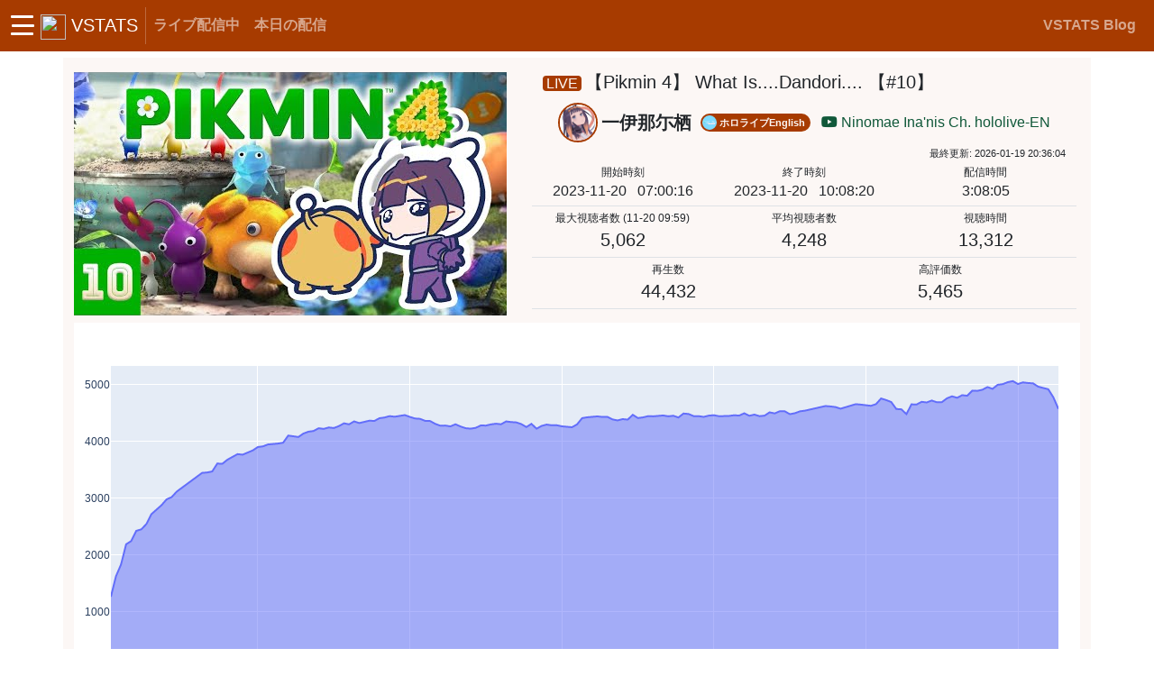

--- FILE ---
content_type: text/html; charset=utf-8
request_url: https://www.vstats.jp/video/GWnI_oZpqEI
body_size: 7359
content:
<!DOCTYPE html>
<html lang="ja">
    <head prefix="og: http://ogp.me/ns# fb: http://ogp.me/ns/fb# article: http://ogp.me/ns/article#">
        <meta charset="utf-8">
        <meta http-equiv="X-UA-Compatible" content="IE=edge">
        <meta name="viewport" content="width=device-width, initial-scale=1">
        <title>動画詳細: 【Pikmin 4】 What Is....Dandori.... 【#10】  - VSTATS</title>
        <!-- Global site tag (gtag.js) - Google Analytics -->
        <script async src="https://www.googletagmanager.com/gtag/js?id=G-CNR8JYQCRM"></script>
        <script>
            window.dataLayer = window.dataLayer || [];
            function gtag(){dataLayer.push(arguments);}
            gtag('js', new Date());
            gtag('config', 'G-CNR8JYQCRM');
        </script>
        
        <!-- BootstrapのCSS読み込み -->
        <link rel="stylesheet" href="/static/css/bootstrap.min.css">
        <!-- BootstrapのJS読み込み -->
        <script src="/static/js/bootstrap.min.js"></script>
        <!-- ThemestrのCSS読み込み -->
        <link rel="stylesheet" href="/static/css/themestr.css">
        <!-- FontAwesomeの読み込み -->
        <script src="https://kit.fontawesome.com/cb3b52243e.js" crossorigin="anonymous"></script>
        <!-- 自作CSSの読み込み -->
        <link rel="stylesheet" href="/static/css_original/style.css">
        <link rel="stylesheet" href="/static/css_original/sidebar.css">
        <link rel="stylesheet" href="/static/css_original/media.css">
        <!-- faviconの読み込み -->
        <link rel="icon" href="/static/img/favicon.ico">
        <!-- その他Javascriptの読み込み -->
        
        <meta property="og:url" content="https://www.vstats.jp/video/GWnI_oZpqEI">
        <meta property="og:type" content="website">
        <meta property="og:site_name" content="VSTATS">
        <meta property="og:image" content="https://www.vstats.jp/static/img/ogp.png">
        <meta property="og:title" content="VSTATS 動画詳細: 【Pikmin 4】 What Is....Dandori.... 【#10】">
        <meta property="og:description" content="Vtuber専門のデータ分析サイトです。ライブ配信・動画の情報をまとめています。">
        <meta name="twitter:card" content="summary_large_image">
    
        <script>
            window.onload = function() {
                if ( window.innerWidth < 576 ) {
                    graphs.layout.width=window.innerWidth - 24;
                    graphs.layout.height=316;
                    Plotly.plot('chart',graphs,{});
                } else if( window.innerWidth < 768 ) {
                    graphs.layout.width=516;
                    graphs.layout.height=340;
                    Plotly.plot('chart',graphs,{});
                } else if( window.innerWidth < 992 ) {
                    graphs.layout.width=696;
                    graphs.layout.height=364;
                    Plotly.plot('chart',graphs,{});
                } else if( window.innerWidth < 1200 ) {
                    graphs.layout.width=936;
                    graphs.layout.height=396;
                    Plotly.plot('chart',graphs,{});
                } else if( window.innerWidth < 1400 ){
                    graphs.layout.width=1116;
                    graphs.layout.height=428;
                    Plotly.plot('chart',graphs,{});
                } else{
                    graphs.layout.width=1296;
                    graphs.layout.height=460;
                    Plotly.plot('chart',graphs,{});
                }
            };
        </script>
    

        <!-- Google Adsence -->
        <script async src="https://pagead2.googlesyndication.com/pagead/js/adsbygoogle.js?client=ca-pub-4515752911255578"
            crossorigin="anonymous"></script>
    </head>
    <body class="d-flex flex-column min-vh-100">
        <header class="shadow">
            <nav class="navbar navbar-expand navbar-dark bg-primary fixed-top">
                <div class="container-fluid">
                    <!-- ハンバーガーメニュー -->
                    <button class="sidebar-toggler me-2" id="sidebar-toggler">
                        <span></span>
                        <span></span>
                        <span></span>
                    </button>
                  
                    <a class="navbar-brand me-2" href="/">
                        <img src="/static/img/favicon.ico" class="image-header">
                        <span>VSTATS</span>
                    </a>
                    <div class="vr bg-light"></div>
                    
                    <div class="collapse navbar-collapse" id="navbarMenu">
                        <ul class="navbar-nav navbar-dark nav-jastified">
                            <li class="nav-item">
                                <a id="Live" class="nav-link fw-bold" href="/realtime">
                                    <span class="d-none d-sm-inline">ライブ配信中</span>
                                    <span class="d-inline d-sm-none">配信中</span>
                                </a>
                            </li>
                            <li class="nav-item">
                                <a id="Daily" class="nav-link fw-bold" href="/leaderboard/today">
                                    <span class="d-none d-sm-inline">本日の配信</span>
                                    <span class="d-inline d-sm-none">本日の配信</span>
                                </a>
                            </li>
                        </ul>
                        <ul class="navbar-nav navbar-dark ms-auto">
                            <li class="nav-item">
                                <a href="https://blog.vstats.jp" class="nav-link fw-bold">
                                    <span class="d-none d-sm-inline">VSTATS Blog</span>
                                    <span class="d-inline d-sm-none">Blog</span>
                                </a>
                            </li>
                        </ul>
                    </div>
                </div>
            </nav>    
        </header>

        <main class="pt-5 position-relative flex-grow-1">
            <!-- サイドメニュー -->
            <div class="sidebar px-4 bg-dark col-8 col-sm-6 col-md-5 col-lg-4 col-xl-3 position-absolute" id="sidebar">
                <div class="ps-0 sticky-top rounded" style="padding-top: 70px;" >
                    <div class="list-group list-group-flush">
                        <a href="/" class="list-group-item list-group-item-action bg-light link-primary fw-bold">Home</a>
                        <div class="list-group-item accordion accordion-flush p-0" id="group1"> <!-- Vtuber一覧 -->
                            <div class="accordion-item">
                                <span class="accordion-header" id="headingVtubers">
                                    <button type="button" class="accordion-button bg-light text-dark px-3 py-2 fw-bold" id="buttonVtubers" 
                                    data-bs-toggle="collapse" data-bs-target="#collapseVtubers" aria-expanded="true" aria-controls="collapseVtubers">
                                    Vtuber一覧
                                    </button>
                                </span>
                            </div>
                            <div id="collapseVtubers" class="accordion-collapse collapse show" aria-labelledby="headingVtubers">
                                <div class="accordion-body list-group list-group-flush p-0">
                                    <a href="/brands/overall" class="list-group-item list-group-item-action ps-5 bg-light link-primary fw-bold">ブランド別一覧</a>
                                </div>
                            </div>
                        </div>
                        <a href="/realtime" class="list-group-item list-group-item-action bg-light link-primary fw-bold">ライブ配信中</a>
                        <div class="list-group-item accordion accordion-flush p-0" id="group2"> <!-- 日別集計 -->
                            <div class="accordion-item">
                                <span class="accordion-header" id="headingLeaderBoard">
                                    <button type="button" class="accordion-button bg-light text-dark px-3 py-2 fw-bold" id="buttonLeaderBoard" 
                                    data-bs-toggle="collapse" data-bs-target="#collapseLeaderBoard" aria-expanded="true" aria-controls="collapseLeaderBoard">
                                    日別集計
                                    </button>
                                </span>
                            </div>
                            <div id="collapseLeaderBoard" class="accordion-collapse collapse show" aria-labelledby="headingLeaderBoard">
                                <div class="accordion-body list-group list-group-flush p-0">
                                    <a href="/leaderboard/today" class="list-group-item list-group-item-action ps-5 bg-light link-primary fw-bold">本日のランキング</a>
                                    
                                    <a href="/leaderboard/2026-01-21" class="list-group-item list-group-item-action ps-5 bg-light link-primary fw-bold">2026-01-21のランキング</a>
                                    
                                    <a href="/leaderboard/2026-01-20" class="list-group-item list-group-item-action ps-5 bg-light link-primary fw-bold">2026-01-20のランキング</a>
                                    
                                    <a href="/leaderboard/2026-01-19" class="list-group-item list-group-item-action ps-5 bg-light link-primary fw-bold">2026-01-19のランキング</a>
                                    
                                </div>
                            </div>
                        </div>
                    </div>
                </div>
            </div>
            <div class="content mt-3">
                <div class="container bg-light py-2">
                    
    
    <div class="row">
        <div class="col-auto d-none d-lg-block py-2">
            <div class="position-relative w-100" style="max-width: 480px;">
            <img src="https://i.ytimg.com/vi/GWnI_oZpqEI/hqdefault_live.jpg" class="d-flex image-large">
                
                
            </div>
        </div>
        <div class="col">
            <div class="row px-3">
                <div class="col-12 d-flex d-lg-none justify-content-center py-2">
                    <div class="position-relative w-100" style="max-width: 480px;">
                        <img src="https://i.ytimg.com/vi/GWnI_oZpqEI/hqdefault_live.jpg" class="img-fluid image-relative" style="width: 100%;">
                        
                                
                    </div>
                </div>        
                <div class="col-12 py-1">
                    
                    <span class="d-inline bg-primary text-light rounded px-1">LIVE</span>
                    
                    <a href="https://youtu.be/GWnI_oZpqEI" target="_blank" class="fs-5 link-dark">【Pikmin 4】 What Is....Dandori.... 【#10】</a>
                </div>
                <div class="d-flex col-12 justify-content-center align-items-center py-1">
                    <img src="https://yt3.ggpht.com/hJ45UDEa_rKtqxjNcIcYYJ_3eBvl9Jj2H-gXHBwNDwKOcSvDLjSwgOVbU9tEbUQmpGnyGwQFLQ=s88-c-k-c0x00ffffff-no-rj" class="thumbnail-middle rounded-circle border border-primary border-2">
                    <span class="fs-5 fw-bold align-middle mx-1">
                        一伊那尓栖
                        <span class="d-inline-block align-middle badge rounded-pill bg-primary mx-1 mb-1" style="font-size: 0.7rem; padding: 2px 6px 2px 2px;">
                            <a href="/brands/6" class="link-light">
                            <img src="/static/img/brands/6.png" alt onerror="this.onerror = null; this.src='';" class="thumbnail-small rounded-circle">
                            <span class="align-middle">ホロライブEnglish</span>
                            </a>
                        </span>
                    </span>

                    <span class="d-none d-lg-inline ps-1">
                        <a href="/channels/1:UCMwGHR0BTZuLsmjY_NT5Pwg/overall" class="link-success">
                        
                            <i class="fab fa-youtube"></i>
                        
                        Ninomae Ina&#39;nis Ch. hololive-EN
                        </a>
                    </span>
                </div>
                <div class="d-flex d-lg-none col-12 justify-content-center align-items-center py-1">
                    <span class="text-success">
                        <a href="/channels/1:UCMwGHR0BTZuLsmjY_NT5Pwg/overall" class="link-success">
                        
                            <i class="fab fa-youtube"></i>
                        
                        Ninomae Ina&#39;nis Ch. hololive-EN
                        </a>
                    </span>
                </div>
                <div class="d-flex col-12 justify-content-end" style="font-size: 0.7rem;">
                    最終更新: 2026-01-19 20:36:04
                </div>
                
                <div class="d-flex col-4 justify-content-center py-1 border-bottom">
                
                    <div class="row">
                        
                        <div class="col-12 text-center" style="font-size: 0.75rem;">
                            開始時刻
                        </div>
                        <div class="col-12 text-center">
                            <span class="mx-1">2023-11-20</span>
                            <br class="d-inline d-md-none d-lg-inline d-xl-none">
                            <span class="mx-1">07:00:16</span>
                        </div>
                        
                    </div>
                </div>
                
                <div class="d-flex col-4 justify-content-center py-1 border-bottom">
                    <div class="row">
                        <div class="col-12 text-center" style="font-size: 0.75rem;">
                            終了時刻
                        </div>
                        <div class="col-12 text-center">
                            
                            <span class="text-nowrap px-1">2023-11-20</span>
                            <br class="d-inline d-md-none d-lg-inline d-xl-none">
                            <span class="text-nowrap px-1">10:08:20</span>
                            
                        </div>
                    </div>
                </div>
                
                
                <div class="d-flex col-4 justify-content-center py-1 border-bottom">
                    <div class="row">
                        <div class="col-12 text-center" style="font-size: 0.75rem;">
                            配信時間
                        </div>
                
                        <div class="col-12 text-center">
                            <span class="text-nowrap px-1">3:08:05</span>
                        </div>
                    </div>
                </div>
                
                <div class="d-flex col-4 justify-content-center py-1 border-bottom">
                    <div class="row">
                        <div class="col-12 col-auto text-center" style="font-size: 0.75rem;">
                            <span class="text-nowrap">最大視聴者数</span>
                            <span class="text-nowrap">(11-20 09:59)
                            </span>
                        </div>
                        <div class="col-12 text-center" style="line-height: 1.2;">
                            <span class="fs-5 text-nowrap">5,062</span>
                            
                        </div>
                    </div>                    
                </div>
                <div class="d-flex col-4 justify-content-center py-1 border-bottom">
                    <div class="row">
                        <div class="col-12 col-auto text-center" style="font-size: 0.75rem;">
                            平均視聴者数
                        </div>
                        <div class="col-12 text-center">
                            <span class="fs-5 text-nowrap">4,248</span>
                        </div>
                    </div>                    
                </div>
                <div class="d-flex col-4 justify-content-center py-1 border-bottom">
                    <div class="row">
                        <div class="col-12 col-auto text-center" style="font-size: 0.75rem;">
                            視聴時間
                        </div>
                        <div class="col-12 text-center fs-5">
                            <span class="fs-5 text-nowrap">13,312</span>
                        </div>
                    </div>                    
                </div>
                
                
                <div class="d-flex col-6 justify-content-center py-1 border-bottom">
                    <div class="row">
                        <div class="col-12 text-center" style="font-size: 0.75rem;">
                            再生数
                        </div>
                        <div class="col-12 text-center fs-5">
                            <span class="fs-5 text-nowrap">44,432</span>
                        </div>
                    </div>
                </div>
                <div class="d-flex col-6 justify-content-center py-1 border-bottom">
                    <div class="row">
                        <div class="col-12 text-center" style="font-size: 0.75rem;">
                            高評価数
                        </div>
                        <div class="col-12 text-center fs-5">
                            <span class="fs-5 text-nowrap">5,465</span>
                        </div>
                    </div>
                </div>
                
            </div>
        </div>
    </div>
    
        <div class="row">
            <div id="chart" class="col-12 div-chart mb-2"></div>
        </div>
    

                    <!-- Google Adsense -->
                    <div class="row">
                        <div class="col-12 my-2 ad-center">
                            <script async src="https://pagead2.googlesyndication.com/pagead/js/adsbygoogle.js?client=ca-pub-4515752911255578"
                            crossorigin="anonymous"></script>
                            <!-- View Footer -->
                            <ins class="adsbygoogle"
                                style="display:block"
                                data-ad-client="ca-pub-4515752911255578"
                                data-ad-slot="4904075140"
                                data-ad-format="auto"
                                data-full-width-responsive="true"></ins>
                            <script>
                                (adsbygoogle = window.adsbygoogle || []).push({});
                            </script>                    
                        </div>
                    </div>
                </div>        
            </div>
        </main>
        <script src="/static/js_original/sidebar.js"></script>
        <footer class="footer mt-4 py-3 bg-primary text-light">
            <div class="container text-center">
            <span class="text-light px-2">VSTATS &copy; All Right Reserved.</span>
            <span class="text-light px-2">Ver.0.3.2</span>
            <a class="link-light px-2" href="/about">当サイトについて</a>
            </div>
        </footer>
        
    
        <script src="https://cdn.plot.ly/plotly-latest.min.js"></script>
        <script type="text/javascript">
            var graphs = {"data": [{"fill": "tonexty", "mode": "lines", "x": ["2023-11-20T07:01:00", "2023-11-20T07:02:00", "2023-11-20T07:03:00", "2023-11-20T07:04:00", "2023-11-20T07:05:00", "2023-11-20T07:06:00", "2023-11-20T07:07:00", "2023-11-20T07:08:00", "2023-11-20T07:09:00", "2023-11-20T07:10:00", "2023-11-20T07:11:00", "2023-11-20T07:12:00", "2023-11-20T07:13:00", "2023-11-20T07:14:00", "2023-11-20T07:15:00", "2023-11-20T07:16:00", "2023-11-20T07:17:00", "2023-11-20T07:18:00", "2023-11-20T07:19:00", "2023-11-20T07:20:00", "2023-11-20T07:21:00", "2023-11-20T07:22:00", "2023-11-20T07:23:00", "2023-11-20T07:24:00", "2023-11-20T07:25:00", "2023-11-20T07:26:00", "2023-11-20T07:27:00", "2023-11-20T07:28:00", "2023-11-20T07:29:00", "2023-11-20T07:30:00", "2023-11-20T07:31:00", "2023-11-20T07:32:00", "2023-11-20T07:33:00", "2023-11-20T07:34:00", "2023-11-20T07:35:00", "2023-11-20T07:36:00", "2023-11-20T07:37:00", "2023-11-20T07:38:00", "2023-11-20T07:39:00", "2023-11-20T07:40:00", "2023-11-20T07:41:00", "2023-11-20T07:42:00", "2023-11-20T07:43:00", "2023-11-20T07:44:00", "2023-11-20T07:45:00", "2023-11-20T07:46:00", "2023-11-20T07:47:00", "2023-11-20T07:48:00", "2023-11-20T07:49:00", "2023-11-20T07:50:00", "2023-11-20T07:51:00", "2023-11-20T07:52:00", "2023-11-20T07:53:00", "2023-11-20T07:54:00", "2023-11-20T07:55:00", "2023-11-20T07:56:00", "2023-11-20T07:57:00", "2023-11-20T07:58:00", "2023-11-20T07:59:00", "2023-11-20T08:00:00", "2023-11-20T08:01:00", "2023-11-20T08:02:00", "2023-11-20T08:03:00", "2023-11-20T08:04:00", "2023-11-20T08:05:00", "2023-11-20T08:06:00", "2023-11-20T08:07:00", "2023-11-20T08:08:00", "2023-11-20T08:09:00", "2023-11-20T08:10:00", "2023-11-20T08:11:00", "2023-11-20T08:12:00", "2023-11-20T08:13:00", "2023-11-20T08:14:00", "2023-11-20T08:15:00", "2023-11-20T08:16:00", "2023-11-20T08:17:00", "2023-11-20T08:18:00", "2023-11-20T08:19:00", "2023-11-20T08:20:00", "2023-11-20T08:21:00", "2023-11-20T08:22:00", "2023-11-20T08:23:00", "2023-11-20T08:24:00", "2023-11-20T08:25:00", "2023-11-20T08:26:00", "2023-11-20T08:27:00", "2023-11-20T08:28:00", "2023-11-20T08:29:00", "2023-11-20T08:30:00", "2023-11-20T08:31:00", "2023-11-20T08:32:00", "2023-11-20T08:33:00", "2023-11-20T08:34:00", "2023-11-20T08:35:00", "2023-11-20T08:36:00", "2023-11-20T08:37:00", "2023-11-20T08:38:00", "2023-11-20T08:39:00", "2023-11-20T08:40:00", "2023-11-20T08:41:00", "2023-11-20T08:42:00", "2023-11-20T08:43:00", "2023-11-20T08:44:00", "2023-11-20T08:45:00", "2023-11-20T08:46:00", "2023-11-20T08:47:00", "2023-11-20T08:48:00", "2023-11-20T08:49:00", "2023-11-20T08:50:00", "2023-11-20T08:51:00", "2023-11-20T08:52:00", "2023-11-20T08:53:00", "2023-11-20T08:54:00", "2023-11-20T08:55:00", "2023-11-20T08:56:00", "2023-11-20T08:57:00", "2023-11-20T08:58:00", "2023-11-20T08:59:00", "2023-11-20T09:00:00", "2023-11-20T09:01:00", "2023-11-20T09:02:00", "2023-11-20T09:03:00", "2023-11-20T09:04:00", "2023-11-20T09:05:00", "2023-11-20T09:06:00", "2023-11-20T09:07:00", "2023-11-20T09:08:00", "2023-11-20T09:09:00", "2023-11-20T09:10:00", "2023-11-20T09:11:00", "2023-11-20T09:12:00", "2023-11-20T09:13:00", "2023-11-20T09:14:00", "2023-11-20T09:15:00", "2023-11-20T09:16:00", "2023-11-20T09:17:00", "2023-11-20T09:18:00", "2023-11-20T09:19:00", "2023-11-20T09:20:00", "2023-11-20T09:21:00", "2023-11-20T09:22:00", "2023-11-20T09:23:00", "2023-11-20T09:24:00", "2023-11-20T09:25:00", "2023-11-20T09:26:00", "2023-11-20T09:27:00", "2023-11-20T09:28:00", "2023-11-20T09:29:00", "2023-11-20T09:30:00", "2023-11-20T09:31:00", "2023-11-20T09:32:00", "2023-11-20T09:33:00", "2023-11-20T09:34:00", "2023-11-20T09:35:00", "2023-11-20T09:36:00", "2023-11-20T09:37:00", "2023-11-20T09:38:00", "2023-11-20T09:39:00", "2023-11-20T09:40:00", "2023-11-20T09:41:00", "2023-11-20T09:42:00", "2023-11-20T09:43:00", "2023-11-20T09:44:00", "2023-11-20T09:45:00", "2023-11-20T09:46:00", "2023-11-20T09:47:00", "2023-11-20T09:48:00", "2023-11-20T09:49:00", "2023-11-20T09:50:00", "2023-11-20T09:51:00", "2023-11-20T09:52:00", "2023-11-20T09:53:00", "2023-11-20T09:54:00", "2023-11-20T09:55:00", "2023-11-20T09:56:00", "2023-11-20T09:57:00", "2023-11-20T09:58:00", "2023-11-20T09:59:00", "2023-11-20T10:00:00", "2023-11-20T10:01:00", "2023-11-20T10:02:00", "2023-11-20T10:03:00", "2023-11-20T10:04:00", "2023-11-20T10:05:00", "2023-11-20T10:06:00", "2023-11-20T10:07:00", "2023-11-20T10:08:00"], "y": [1268, 1628, 1835, 2190, 2247, 2427, 2453, 2546, 2721, 2803, 2879, 2981, 3021, 3118, 3184, 3252, 3319, 3388, 3447, 3454, 3472, 3611, 3607, 3679, 3722, 3777, 3767, 3802, 3842, 3902, 3913, 3947, 3953, 3963, 3978, 4103, 4091, 4078, 4139, 4172, 4184, 4232, 4221, 4246, 4236, 4270, 4319, 4301, 4353, 4323, 4344, 4365, 4361, 4409, 4421, 4446, 4435, 4452, 4464, 4432, 4404, 4398, 4363, 4359, 4310, 4277, 4280, 4265, 4302, 4263, 4233, 4225, 4239, 4282, 4279, 4300, 4312, 4302, 4352, 4341, 4335, 4305, 4253, 4310, 4224, 4273, 4297, 4284, 4285, 4266, 4257, 4250, 4300, 4410, 4425, 4432, 4441, 4431, 4432, 4387, 4370, 4393, 4384, 4469, 4412, 4423, 4445, 4442, 4453, 4457, 4442, 4452, 4421, 4491, 4483, 4446, 4445, 4432, 4454, 4462, 4444, 4444, 4449, 4461, 4455, 4496, 4452, 4472, 4445, 4454, 4512, 4493, 4531, 4530, 4480, 4497, 4530, 4542, 4565, 4576, 4604, 4623, 4616, 4605, 4576, 4603, 4626, 4656, 4648, 4636, 4627, 4657, 4756, 4728, 4694, 4571, 4565, 4481, 4653, 4650, 4697, 4686, 4720, 4689, 4692, 4759, 4794, 4768, 4814, 4804, 4894, 4890, 4910, 4957, 4925, 4996, 5008, 5043, 5062, 5011, 5039, 5028, 5022, 4964, 4942, 4918, 4776, 4572], "type": "scatter"}], "layout": {"template": {"data": {"bar": [{"error_x": {"color": "#2a3f5f"}, "error_y": {"color": "#2a3f5f"}, "marker": {"line": {"color": "#E5ECF6", "width": 0.5}, "pattern": {"fillmode": "overlay", "size": 10, "solidity": 0.2}}, "type": "bar"}], "barpolar": [{"marker": {"line": {"color": "#E5ECF6", "width": 0.5}, "pattern": {"fillmode": "overlay", "size": 10, "solidity": 0.2}}, "type": "barpolar"}], "carpet": [{"aaxis": {"endlinecolor": "#2a3f5f", "gridcolor": "white", "linecolor": "white", "minorgridcolor": "white", "startlinecolor": "#2a3f5f"}, "baxis": {"endlinecolor": "#2a3f5f", "gridcolor": "white", "linecolor": "white", "minorgridcolor": "white", "startlinecolor": "#2a3f5f"}, "type": "carpet"}], "choropleth": [{"colorbar": {"outlinewidth": 0, "ticks": ""}, "type": "choropleth"}], "contour": [{"colorbar": {"outlinewidth": 0, "ticks": ""}, "colorscale": [[0.0, "#0d0887"], [0.1111111111111111, "#46039f"], [0.2222222222222222, "#7201a8"], [0.3333333333333333, "#9c179e"], [0.4444444444444444, "#bd3786"], [0.5555555555555556, "#d8576b"], [0.6666666666666666, "#ed7953"], [0.7777777777777778, "#fb9f3a"], [0.8888888888888888, "#fdca26"], [1.0, "#f0f921"]], "type": "contour"}], "contourcarpet": [{"colorbar": {"outlinewidth": 0, "ticks": ""}, "type": "contourcarpet"}], "heatmap": [{"colorbar": {"outlinewidth": 0, "ticks": ""}, "colorscale": [[0.0, "#0d0887"], [0.1111111111111111, "#46039f"], [0.2222222222222222, "#7201a8"], [0.3333333333333333, "#9c179e"], [0.4444444444444444, "#bd3786"], [0.5555555555555556, "#d8576b"], [0.6666666666666666, "#ed7953"], [0.7777777777777778, "#fb9f3a"], [0.8888888888888888, "#fdca26"], [1.0, "#f0f921"]], "type": "heatmap"}], "heatmapgl": [{"colorbar": {"outlinewidth": 0, "ticks": ""}, "colorscale": [[0.0, "#0d0887"], [0.1111111111111111, "#46039f"], [0.2222222222222222, "#7201a8"], [0.3333333333333333, "#9c179e"], [0.4444444444444444, "#bd3786"], [0.5555555555555556, "#d8576b"], [0.6666666666666666, "#ed7953"], [0.7777777777777778, "#fb9f3a"], [0.8888888888888888, "#fdca26"], [1.0, "#f0f921"]], "type": "heatmapgl"}], "histogram": [{"marker": {"pattern": {"fillmode": "overlay", "size": 10, "solidity": 0.2}}, "type": "histogram"}], "histogram2d": [{"colorbar": {"outlinewidth": 0, "ticks": ""}, "colorscale": [[0.0, "#0d0887"], [0.1111111111111111, "#46039f"], [0.2222222222222222, "#7201a8"], [0.3333333333333333, "#9c179e"], [0.4444444444444444, "#bd3786"], [0.5555555555555556, "#d8576b"], [0.6666666666666666, "#ed7953"], [0.7777777777777778, "#fb9f3a"], [0.8888888888888888, "#fdca26"], [1.0, "#f0f921"]], "type": "histogram2d"}], "histogram2dcontour": [{"colorbar": {"outlinewidth": 0, "ticks": ""}, "colorscale": [[0.0, "#0d0887"], [0.1111111111111111, "#46039f"], [0.2222222222222222, "#7201a8"], [0.3333333333333333, "#9c179e"], [0.4444444444444444, "#bd3786"], [0.5555555555555556, "#d8576b"], [0.6666666666666666, "#ed7953"], [0.7777777777777778, "#fb9f3a"], [0.8888888888888888, "#fdca26"], [1.0, "#f0f921"]], "type": "histogram2dcontour"}], "mesh3d": [{"colorbar": {"outlinewidth": 0, "ticks": ""}, "type": "mesh3d"}], "parcoords": [{"line": {"colorbar": {"outlinewidth": 0, "ticks": ""}}, "type": "parcoords"}], "pie": [{"automargin": true, "type": "pie"}], "scatter": [{"marker": {"colorbar": {"outlinewidth": 0, "ticks": ""}}, "type": "scatter"}], "scatter3d": [{"line": {"colorbar": {"outlinewidth": 0, "ticks": ""}}, "marker": {"colorbar": {"outlinewidth": 0, "ticks": ""}}, "type": "scatter3d"}], "scattercarpet": [{"marker": {"colorbar": {"outlinewidth": 0, "ticks": ""}}, "type": "scattercarpet"}], "scattergeo": [{"marker": {"colorbar": {"outlinewidth": 0, "ticks": ""}}, "type": "scattergeo"}], "scattergl": [{"marker": {"colorbar": {"outlinewidth": 0, "ticks": ""}}, "type": "scattergl"}], "scattermapbox": [{"marker": {"colorbar": {"outlinewidth": 0, "ticks": ""}}, "type": "scattermapbox"}], "scatterpolar": [{"marker": {"colorbar": {"outlinewidth": 0, "ticks": ""}}, "type": "scatterpolar"}], "scatterpolargl": [{"marker": {"colorbar": {"outlinewidth": 0, "ticks": ""}}, "type": "scatterpolargl"}], "scatterternary": [{"marker": {"colorbar": {"outlinewidth": 0, "ticks": ""}}, "type": "scatterternary"}], "surface": [{"colorbar": {"outlinewidth": 0, "ticks": ""}, "colorscale": [[0.0, "#0d0887"], [0.1111111111111111, "#46039f"], [0.2222222222222222, "#7201a8"], [0.3333333333333333, "#9c179e"], [0.4444444444444444, "#bd3786"], [0.5555555555555556, "#d8576b"], [0.6666666666666666, "#ed7953"], [0.7777777777777778, "#fb9f3a"], [0.8888888888888888, "#fdca26"], [1.0, "#f0f921"]], "type": "surface"}], "table": [{"cells": {"fill": {"color": "#EBF0F8"}, "line": {"color": "white"}}, "header": {"fill": {"color": "#C8D4E3"}, "line": {"color": "white"}}, "type": "table"}]}, "layout": {"annotationdefaults": {"arrowcolor": "#2a3f5f", "arrowhead": 0, "arrowwidth": 1}, "autotypenumbers": "strict", "coloraxis": {"colorbar": {"outlinewidth": 0, "ticks": ""}}, "colorscale": {"diverging": [[0, "#8e0152"], [0.1, "#c51b7d"], [0.2, "#de77ae"], [0.3, "#f1b6da"], [0.4, "#fde0ef"], [0.5, "#f7f7f7"], [0.6, "#e6f5d0"], [0.7, "#b8e186"], [0.8, "#7fbc41"], [0.9, "#4d9221"], [1, "#276419"]], "sequential": [[0.0, "#0d0887"], [0.1111111111111111, "#46039f"], [0.2222222222222222, "#7201a8"], [0.3333333333333333, "#9c179e"], [0.4444444444444444, "#bd3786"], [0.5555555555555556, "#d8576b"], [0.6666666666666666, "#ed7953"], [0.7777777777777778, "#fb9f3a"], [0.8888888888888888, "#fdca26"], [1.0, "#f0f921"]], "sequentialminus": [[0.0, "#0d0887"], [0.1111111111111111, "#46039f"], [0.2222222222222222, "#7201a8"], [0.3333333333333333, "#9c179e"], [0.4444444444444444, "#bd3786"], [0.5555555555555556, "#d8576b"], [0.6666666666666666, "#ed7953"], [0.7777777777777778, "#fb9f3a"], [0.8888888888888888, "#fdca26"], [1.0, "#f0f921"]]}, "colorway": ["#636efa", "#EF553B", "#00cc96", "#ab63fa", "#FFA15A", "#19d3f3", "#FF6692", "#B6E880", "#FF97FF", "#FECB52"], "font": {"color": "#2a3f5f"}, "geo": {"bgcolor": "white", "lakecolor": "white", "landcolor": "#E5ECF6", "showlakes": true, "showland": true, "subunitcolor": "white"}, "hoverlabel": {"align": "left"}, "hovermode": "closest", "mapbox": {"style": "light"}, "paper_bgcolor": "white", "plot_bgcolor": "#E5ECF6", "polar": {"angularaxis": {"gridcolor": "white", "linecolor": "white", "ticks": ""}, "bgcolor": "#E5ECF6", "radialaxis": {"gridcolor": "white", "linecolor": "white", "ticks": ""}}, "scene": {"xaxis": {"backgroundcolor": "#E5ECF6", "gridcolor": "white", "gridwidth": 2, "linecolor": "white", "showbackground": true, "ticks": "", "zerolinecolor": "white"}, "yaxis": {"backgroundcolor": "#E5ECF6", "gridcolor": "white", "gridwidth": 2, "linecolor": "white", "showbackground": true, "ticks": "", "zerolinecolor": "white"}, "zaxis": {"backgroundcolor": "#E5ECF6", "gridcolor": "white", "gridwidth": 2, "linecolor": "white", "showbackground": true, "ticks": "", "zerolinecolor": "white"}}, "shapedefaults": {"line": {"color": "#2a3f5f"}}, "ternary": {"aaxis": {"gridcolor": "white", "linecolor": "white", "ticks": ""}, "baxis": {"gridcolor": "white", "linecolor": "white", "ticks": ""}, "bgcolor": "#E5ECF6", "caxis": {"gridcolor": "white", "linecolor": "white", "ticks": ""}}, "title": {"x": 0.05}, "xaxis": {"automargin": true, "gridcolor": "white", "linecolor": "white", "ticks": "", "title": {"standoff": 15}, "zerolinecolor": "white", "zerolinewidth": 2}, "yaxis": {"automargin": true, "gridcolor": "white", "linecolor": "white", "ticks": "", "title": {"standoff": 15}, "zerolinecolor": "white", "zerolinewidth": 2}}}, "margin": {"l": 24, "r": 24, "t": 48, "b": 24}}};
            window.addEventListener( "resize", function () {
                if ( window.innerWidth < 576 ) {
                    graphs.layout.width=window.innerWidth - 24;
                    graphs.layout.height=316;
                    Plotly.newPlot('chart',graphs,{});
                } else if( window.innerWidth < 768 ) {
                    graphs.layout.width=516;
                    graphs.layout.height=340;
                    Plotly.newPlot('chart',graphs,{});
                } else if( window.innerWidth < 992 ) {
                    graphs.layout.width=696;
                    graphs.layout.height=364;
                    Plotly.newPlot('chart',graphs,{});
                } else if( window.innerWidth < 1200 ) {
                    graphs.layout.width=936;
                    graphs.layout.height=396;
                    Plotly.newPlot('chart',graphs,{});
                } else if( window.innerWidth < 1400 ) {
                    graphs.layout.width=1116;
                    graphs.layout.height=428;
                    Plotly.newPlot('chart',graphs,{});
                } else {
                    graphs.layout.width=1296;
                    graphs.layout.height=460;
                    Plotly.newPlot('chart',graphs,{});
                }
            } ) ;
        </script>
    

    </body>
</html>

--- FILE ---
content_type: text/html; charset=utf-8
request_url: https://www.google.com/recaptcha/api2/aframe
body_size: 265
content:
<!DOCTYPE HTML><html><head><meta http-equiv="content-type" content="text/html; charset=UTF-8"></head><body><script nonce="OaAValxMsUt2LaoaM5kYpA">/** Anti-fraud and anti-abuse applications only. See google.com/recaptcha */ try{var clients={'sodar':'https://pagead2.googlesyndication.com/pagead/sodar?'};window.addEventListener("message",function(a){try{if(a.source===window.parent){var b=JSON.parse(a.data);var c=clients[b['id']];if(c){var d=document.createElement('img');d.src=c+b['params']+'&rc='+(localStorage.getItem("rc::a")?sessionStorage.getItem("rc::b"):"");window.document.body.appendChild(d);sessionStorage.setItem("rc::e",parseInt(sessionStorage.getItem("rc::e")||0)+1);localStorage.setItem("rc::h",'1769061672250');}}}catch(b){}});window.parent.postMessage("_grecaptcha_ready", "*");}catch(b){}</script></body></html>

--- FILE ---
content_type: text/css
request_url: https://www.vstats.jp/static/css_original/style.css
body_size: 825
content:
body {
    /* 「BIZ UDPゴシック」をWindowsで指定 */
    font-family: "Helvetica Neue",
    Arial,
    "Hiragino Kaku Gothic ProN",
    "Hiragino Sans",
    "BIZ UDPGothic",
    Meiryo,
    sans-serif;
}

a {
    text-decoration: none;
}

a:hover {
    text-decoration: underline;
}

.image-large {
    object-fit: cover;
    height: 270px;
    width: 480px;
    aspect-ratio: 16 / 9;
}

.image-relative {
    object-fit: cover;
    width: 100%;
    aspect-ratio: 16 / 9;
}

.thumbnail-middle {
    width: 44px;
    height: 44px;
    object-fit: cover;
}

.thumbnail-middle-sm {
    width: 28px;
    height: 28px;
    object-fit: cover;
}

.thumbnail-small {
    width: 16px;
    height: 16px;
    object-fit: cover;
}

.title-ticker {
    font-weight: 800;
    display: inline-block;
}

.counter-init {
    counter-reset: ccvrank 0;
}
.counter-up:before {
    counter-increment: ccvrank 1;
    content:counter(ccvrank) " ";
}

.image-header {
    width: 28px;
    height: 28px;
    object-fit: cover;
}
.bg-video {
    background-color: #0B2E6F;
}
.bg-premiere {
    background-color: #105839;
}
.bg-live {
    background-color: #A73B00;
}
.bg-primary-light {
    background-color: #EDD8CC;
}
.text-video {
    color: #0B2E6F;
}
.text-premiere {
    color: #105839;
}
.text-live {
    color: #A73B00;
}
.text-icon-small {
    font-size: 0.6rem;
}
.text-icon-medium {
    font-size: 0.7rem;
}
.text-icon-large {
    font-size: 0.8rem;
}

.card-video-title {
    line-height: 1.4;
    white-space: normal;
    display: -webkit-inline-box;
    -webkit-box-orient: vertical;
    -webkit-line-clamp: 2;
    overflow: hidden;
    word-break: break-all;
}

.card-vtuber-name {
    display: -webkit-box;
    -webkit-box-orient: vertical;
    -webkit-line-clamp: 2; /* 制限したい行数 */
    overflow: hidden;
}

.ad-center {
    text-align: center;
}


--- FILE ---
content_type: text/css
request_url: https://www.vstats.jp/static/css_original/sidebar.css
body_size: 503
content:
html, body {
    height: 100%;
    width: 100%;
    padding: 0%;
    margin: 0%;
}

.sidebar {
    top: 0;
    left: -100%;
    height: 100%;
    z-index: 10;
    transition: all .4s ease;
}

.sidebar-toggler, .sidebar-toggler span {
    display: inline-block;
    transition: all .4s;
    box-sizing: border-box;
}

.sidebar-toggler {
    position: relative;
    width: 25px;
    height: 22px;
    background: none;
    border: none;
    appearance: none;
    cursor: pointer;
    vertical-align: middle;
}

.sidebar-toggler span {
    position: absolute;
    left: 0;
    width: 100%;
    height: 3px;
    background-color: #fff;
    border-radius: 3px;
    pointer-events: none;
}
.sidebar-toggler span:nth-of-type(1) {
    top: 0;
}

.sidebar-toggler span:nth-of-type(2) {
    top: 50%;
    left: 50%;
    transform: translate3d(-50%, -50%, 0);  
}

.sidebar-toggler span:nth-of-type(3) {
    bottom: 0;
}

.sidebar-toggler.active span:nth-of-type(1) {
    transform: translateY(9.5px) rotate(-315deg) scale(.8);
}

.sidebar-toggler.active span:nth-of-type(2) {
    width: 30px;
    height: 30px;
    background-color: transparent;
    border: 3px solid #fff;
    border-radius: 50%;
}
.sidebar-toggler.active span:nth-of-type(3) {
    transform: translateY(-9.5px) rotate(315deg) scale(.8);
}


--- FILE ---
content_type: text/css
request_url: https://www.vstats.jp/static/css_original/media.css
body_size: 965
content:
@media (max-width: 575.98px) {
    .div-stats {
        width: 138.2px;
    }
    .div-badge{
        padding: 2px 6px 2px 2px;
        height: 20px;
        max-width: 91px;
        min-width: 0px;
        font-size: 0.6rem;
    }
    .div-chart{
        height: 316px;
        width: calc(100vw - 24px);
    }
    .ads-rank-header{
        min-height: 280px;
        height: auto;
    }
    .text-vtuber-name {
        max-width: 91px;
        font-size: 0.85rem;
        padding: 0px;
        margin: 0px;
    }
	.text-video-title {
        max-width: calc(100vw - 160.6px);
        min-width: 187px;
        font-size: 0.95rem;
	}
    .text-channel-title{
        max-width: calc(100vw - 270.4px);
        min-width: 75px;
        font-size: 0.85rem;
    }
    .text-substats {
        max-width: calc(100vw - 270.4px);
        min-width: 75px;
        font-size: 0.75rem;
    }
    .text-channel-supple{
        font-size: 0.65rem;
    }
    .text-video-thumbs{
        font-size: 0.9rem;
    }
    .text-video-substats{
        font-size: 0.85rem;
    }
    .image-small{
        object-fit: cover;
        height: 60px;
        width: 106.6px;
        aspect-ratio: 16 / 9;
    }
}

/* sm */
@media (min-width: 576px) and (max-width: 767.98px) {
    .div-stats {
        width: 163.6px;
    }
    .div-badge{
        padding: 2px 6px 2px 2px;
        height: 20px;
        max-width: 116px;
        font-size: 0.65rem;
    }
    .div-chart{
        height: 340px;
        width: 516px;
    }
    .ads-rank-header{
        min-height: 60px;
        max-height: 100px;
        height: auto;
    }
    .text-vtuber-name {
        max-width: 116px;
        font-size: 0.9rem;
        padding: 0px;
        margin: 0px;
    }
	.text-video-title {
        max-width: 351.2px;
        font-size: 0.9rem;
	}
    .text-channel-title{
        max-width: 235.6px;
        font-size: 0.85rem;
    }
    .text-substats {
        max-width: 235.6px;
        font-size: 0.7rem;
    }
    .text-channel-supple{
        font-size: 0.65rem;
    }
    .text-video-thumbs{
        font-size: 0.9rem;
    }
    .text-video-substats{
        font-size: 0.85rem;
    }
    .image-small{
        object-fit: cover;
        height: 63px;
        width: 112px;
        aspect-ratio: 16 / 9;
    }
}

/* md */
@media (min-width: 768px) and (max-width: 991.98px) {
    .div-stats {
        width: 191.6px;
    }
    .div-badge{
        padding: 2px 6px 2px 2px;
        height: 20px;
        max-width: 144px;
        font-size: 0.7rem;
    }
    .div-chart{
        height: 364px;
        width: 696px;
    }
    .ads-rank-header{
        min-height: 60px;
        max-height: 100px;
        height: auto;
    }
    .text-vtuber-name {
        max-width: 144px;
        font-size: 0.95rem;
        padding: 0px;
        margin: 0px;
    }
	.text-video-title {
		max-width: 503.2px;
        font-size: 1rem;
	}	
    .text-channel-title{
        max-width: 387.6px;
        font-size: 1rem;
    }
    .text-channel-supple{
        font-size: 0.7rem;
    }
    .text-substats {
        max-width: 387.6px;
        font-size: 0.9rem;
    }
    .text-video-thumbs{
        font-size: 0.9rem;
    }
    .text-video-substats{
        font-size: 0.85rem;
    }
    .image-small{
        object-fit: cover;
        height: 63px;
        width: 112px;
        aspect-ratio: 16 / 9;
    }
}

/* lg */
@media (min-width: 992px) and (max-width: 1199.98px) {
    .div-stats {
        width: 228px;
    }
    .div-badge{
        padding: 2px 6px 2px 2px;
        height: 20px;
        max-width: 180px;
        font-size: 0.7rem;
    }
    .div-chart{
        height: 396px;
        width: 936px;
    }
    .ads-rank-header{
        min-height: 60px;
        max-height: 100px;
        height: auto;
    }
    .text-vtuber-name {
        max-width: 180px;
        font-size: 1rem;
        padding: 0px;
        margin: 0px;
    }
	.text-video-title {
		max-width: 540px;
        font-size: 1.1rem;
	}
    .text-channel-title{
        max-width: 540px;
        font-size: 1rem;
    }	
    .text-channel-supple{
        font-size: 0.75rem;
    }
    .text-substats {
        max-width: 540px;
        font-size: 0.85rem;
    }
    .text-video-thumbs{
        font-size: 0.9rem;
    }
    .text-video-substats{
        font-size: 0.8rem;
    }
    .image-small{
        object-fit: cover;
        height: 90px;
        width: 160px;
        aspect-ratio: 16 / 9;
    }
}

/* xl */
@media (min-width: 1200px) and (max-width: 1399.98px) {
    .div-stats{
        width: 252px;
    }
    .div-badge{
        padding: 2px 6px 2px 2px;
        height: 20px;
        max-width: 204px;
        font-size: 0.7rem;
    }
    .div-chart{
        height: 428px;
        width: 1116px;
    }
    .ads-rank-header{
        min-height: 60px;
        max-height: 100px;
        height: auto;
    }
    .text-vtuber-name {
        max-width: 204px;
        font-size: 1rem;
        padding: 0px;
        margin: 0px;
    }
	.text-video-title {
		max-width: 696px;
        font-size: 1.1rem;
	}
    .text-channel-title{
        max-width: 696px;
        font-size: 1rem;
    }	
    .text-channel-supple{
        font-size: 0.8rem;
    }
    .text-substats {
        max-width: 696px;
        font-size: 0.85rem;
    }
    .text-video-thumbs{
        font-size: 0.9rem;
    }
    .text-video-substats{
        font-size: 0.8rem;
    }
    .image-small{
        object-fit: cover;
        height: 90px;
        width: 160px;
        aspect-ratio: 16 / 9;
    }
}

/* xxl */
@media (min-width: 1400px) {
    .div-stats {
        width: 252px;
    }
    .div-badge{
        padding: 2px 6px 2px 2px;
        height: 20px;
        max-width: 204px;
        font-size: 0.7rem;
    }
    .div-chart{
        height: 460px;
        width: 1296px;
    }
    .ads-rank-header{
        min-height: 60px;
        max-height: 100px;
        height: auto;
    }
    .text-vtuber-name {
        max-width: 204px;
        font-size: 1rem;
        padding: 0px;
        margin: 0px;
    }
	.text-video-title {
		max-width: 876px;
        font-size: 1.1rem;
	}
    .text-channel-title{
        max-width: 876px;
        font-size: 1rem;
    }		
    .text-channel-supple{

        font-size: 0.8rem;
    }
    .text-substats {
        max-width: 876px;
        font-size: 0.85rem;
    }
    .text-video-thumbs{
        font-size: 0.9rem;
    }
    .text-video-substats{
        font-size: 0.8rem;
    }
    .image-small{
        object-fit: cover;
        height: 90px;
        width: 160px;
        aspect-ratio: 16 / 9;
    }
}
